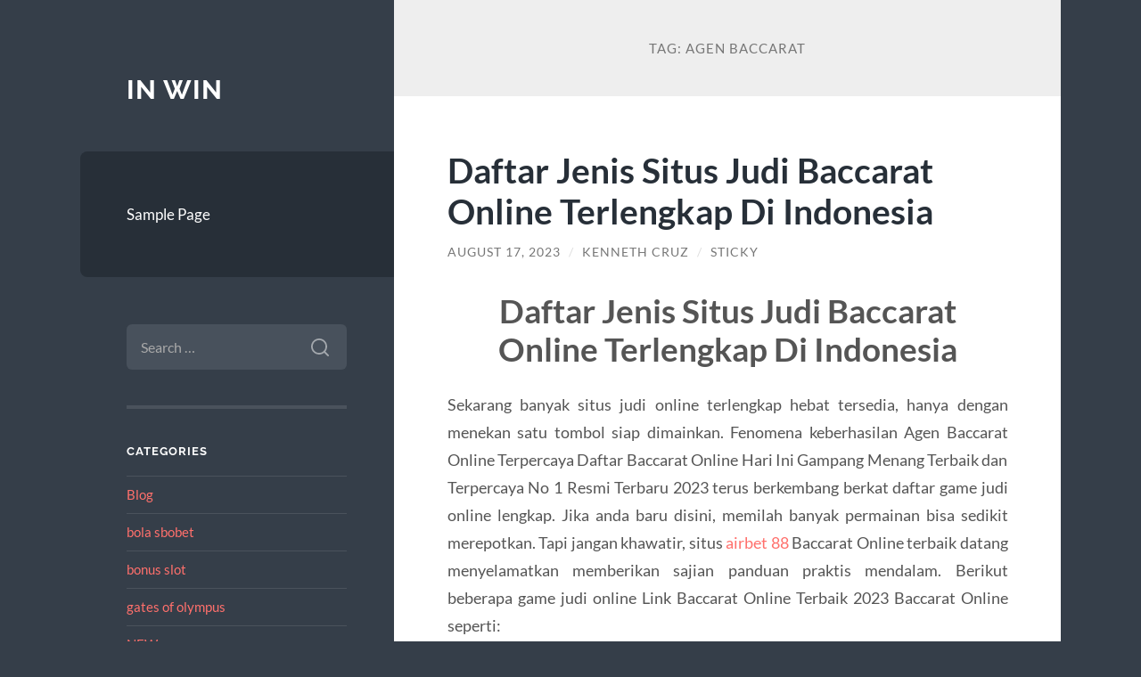

--- FILE ---
content_type: text/html; charset=UTF-8
request_url: https://in-win.net/tag/agen-baccarat/
body_size: 13079
content:
<!DOCTYPE html>

<html lang="en-US">

	<head>

		<meta charset="UTF-8">
		<meta name="viewport" content="width=device-width, initial-scale=1.0" >

		<link rel="profile" href="https://gmpg.org/xfn/11">

		<meta name='robots' content='index, follow, max-image-preview:large, max-snippet:-1, max-video-preview:-1' />

	<!-- This site is optimized with the Yoast SEO plugin v26.8 - https://yoast.com/product/yoast-seo-wordpress/ -->
	<title>agen baccarat Archives - IN WIN</title>
	<link rel="canonical" href="https://in-win.net/tag/agen-baccarat/" />
	<meta property="og:locale" content="en_US" />
	<meta property="og:type" content="article" />
	<meta property="og:title" content="agen baccarat Archives - IN WIN" />
	<meta property="og:url" content="https://in-win.net/tag/agen-baccarat/" />
	<meta property="og:site_name" content="IN WIN" />
	<meta name="twitter:card" content="summary_large_image" />
	<script type="application/ld+json" class="yoast-schema-graph">{"@context":"https://schema.org","@graph":[{"@type":"CollectionPage","@id":"https://in-win.net/tag/agen-baccarat/","url":"https://in-win.net/tag/agen-baccarat/","name":"agen baccarat Archives - IN WIN","isPartOf":{"@id":"https://in-win.net/#website"},"breadcrumb":{"@id":"https://in-win.net/tag/agen-baccarat/#breadcrumb"},"inLanguage":"en-US"},{"@type":"BreadcrumbList","@id":"https://in-win.net/tag/agen-baccarat/#breadcrumb","itemListElement":[{"@type":"ListItem","position":1,"name":"Home","item":"https://in-win.net/"},{"@type":"ListItem","position":2,"name":"agen baccarat"}]},{"@type":"WebSite","@id":"https://in-win.net/#website","url":"https://in-win.net/","name":"IN WIN","description":"","potentialAction":[{"@type":"SearchAction","target":{"@type":"EntryPoint","urlTemplate":"https://in-win.net/?s={search_term_string}"},"query-input":{"@type":"PropertyValueSpecification","valueRequired":true,"valueName":"search_term_string"}}],"inLanguage":"en-US"}]}</script>
	<!-- / Yoast SEO plugin. -->


<link rel="alternate" type="application/rss+xml" title="IN WIN &raquo; Feed" href="https://in-win.net/feed/" />
<link rel="alternate" type="application/rss+xml" title="IN WIN &raquo; Comments Feed" href="https://in-win.net/comments/feed/" />
<link rel="alternate" type="application/rss+xml" title="IN WIN &raquo; agen baccarat Tag Feed" href="https://in-win.net/tag/agen-baccarat/feed/" />
<style id='wp-img-auto-sizes-contain-inline-css' type='text/css'>
img:is([sizes=auto i],[sizes^="auto," i]){contain-intrinsic-size:3000px 1500px}
/*# sourceURL=wp-img-auto-sizes-contain-inline-css */
</style>
<style id='wp-emoji-styles-inline-css' type='text/css'>

	img.wp-smiley, img.emoji {
		display: inline !important;
		border: none !important;
		box-shadow: none !important;
		height: 1em !important;
		width: 1em !important;
		margin: 0 0.07em !important;
		vertical-align: -0.1em !important;
		background: none !important;
		padding: 0 !important;
	}
/*# sourceURL=wp-emoji-styles-inline-css */
</style>
<style id='wp-block-library-inline-css' type='text/css'>
:root{--wp-block-synced-color:#7a00df;--wp-block-synced-color--rgb:122,0,223;--wp-bound-block-color:var(--wp-block-synced-color);--wp-editor-canvas-background:#ddd;--wp-admin-theme-color:#007cba;--wp-admin-theme-color--rgb:0,124,186;--wp-admin-theme-color-darker-10:#006ba1;--wp-admin-theme-color-darker-10--rgb:0,107,160.5;--wp-admin-theme-color-darker-20:#005a87;--wp-admin-theme-color-darker-20--rgb:0,90,135;--wp-admin-border-width-focus:2px}@media (min-resolution:192dpi){:root{--wp-admin-border-width-focus:1.5px}}.wp-element-button{cursor:pointer}:root .has-very-light-gray-background-color{background-color:#eee}:root .has-very-dark-gray-background-color{background-color:#313131}:root .has-very-light-gray-color{color:#eee}:root .has-very-dark-gray-color{color:#313131}:root .has-vivid-green-cyan-to-vivid-cyan-blue-gradient-background{background:linear-gradient(135deg,#00d084,#0693e3)}:root .has-purple-crush-gradient-background{background:linear-gradient(135deg,#34e2e4,#4721fb 50%,#ab1dfe)}:root .has-hazy-dawn-gradient-background{background:linear-gradient(135deg,#faaca8,#dad0ec)}:root .has-subdued-olive-gradient-background{background:linear-gradient(135deg,#fafae1,#67a671)}:root .has-atomic-cream-gradient-background{background:linear-gradient(135deg,#fdd79a,#004a59)}:root .has-nightshade-gradient-background{background:linear-gradient(135deg,#330968,#31cdcf)}:root .has-midnight-gradient-background{background:linear-gradient(135deg,#020381,#2874fc)}:root{--wp--preset--font-size--normal:16px;--wp--preset--font-size--huge:42px}.has-regular-font-size{font-size:1em}.has-larger-font-size{font-size:2.625em}.has-normal-font-size{font-size:var(--wp--preset--font-size--normal)}.has-huge-font-size{font-size:var(--wp--preset--font-size--huge)}.has-text-align-center{text-align:center}.has-text-align-left{text-align:left}.has-text-align-right{text-align:right}.has-fit-text{white-space:nowrap!important}#end-resizable-editor-section{display:none}.aligncenter{clear:both}.items-justified-left{justify-content:flex-start}.items-justified-center{justify-content:center}.items-justified-right{justify-content:flex-end}.items-justified-space-between{justify-content:space-between}.screen-reader-text{border:0;clip-path:inset(50%);height:1px;margin:-1px;overflow:hidden;padding:0;position:absolute;width:1px;word-wrap:normal!important}.screen-reader-text:focus{background-color:#ddd;clip-path:none;color:#444;display:block;font-size:1em;height:auto;left:5px;line-height:normal;padding:15px 23px 14px;text-decoration:none;top:5px;width:auto;z-index:100000}html :where(.has-border-color){border-style:solid}html :where([style*=border-top-color]){border-top-style:solid}html :where([style*=border-right-color]){border-right-style:solid}html :where([style*=border-bottom-color]){border-bottom-style:solid}html :where([style*=border-left-color]){border-left-style:solid}html :where([style*=border-width]){border-style:solid}html :where([style*=border-top-width]){border-top-style:solid}html :where([style*=border-right-width]){border-right-style:solid}html :where([style*=border-bottom-width]){border-bottom-style:solid}html :where([style*=border-left-width]){border-left-style:solid}html :where(img[class*=wp-image-]){height:auto;max-width:100%}:where(figure){margin:0 0 1em}html :where(.is-position-sticky){--wp-admin--admin-bar--position-offset:var(--wp-admin--admin-bar--height,0px)}@media screen and (max-width:600px){html :where(.is-position-sticky){--wp-admin--admin-bar--position-offset:0px}}

/*# sourceURL=wp-block-library-inline-css */
</style><style id='wp-block-heading-inline-css' type='text/css'>
h1:where(.wp-block-heading).has-background,h2:where(.wp-block-heading).has-background,h3:where(.wp-block-heading).has-background,h4:where(.wp-block-heading).has-background,h5:where(.wp-block-heading).has-background,h6:where(.wp-block-heading).has-background{padding:1.25em 2.375em}h1.has-text-align-left[style*=writing-mode]:where([style*=vertical-lr]),h1.has-text-align-right[style*=writing-mode]:where([style*=vertical-rl]),h2.has-text-align-left[style*=writing-mode]:where([style*=vertical-lr]),h2.has-text-align-right[style*=writing-mode]:where([style*=vertical-rl]),h3.has-text-align-left[style*=writing-mode]:where([style*=vertical-lr]),h3.has-text-align-right[style*=writing-mode]:where([style*=vertical-rl]),h4.has-text-align-left[style*=writing-mode]:where([style*=vertical-lr]),h4.has-text-align-right[style*=writing-mode]:where([style*=vertical-rl]),h5.has-text-align-left[style*=writing-mode]:where([style*=vertical-lr]),h5.has-text-align-right[style*=writing-mode]:where([style*=vertical-rl]),h6.has-text-align-left[style*=writing-mode]:where([style*=vertical-lr]),h6.has-text-align-right[style*=writing-mode]:where([style*=vertical-rl]){rotate:180deg}
/*# sourceURL=https://in-win.net/wp-includes/blocks/heading/style.min.css */
</style>
<style id='wp-block-paragraph-inline-css' type='text/css'>
.is-small-text{font-size:.875em}.is-regular-text{font-size:1em}.is-large-text{font-size:2.25em}.is-larger-text{font-size:3em}.has-drop-cap:not(:focus):first-letter{float:left;font-size:8.4em;font-style:normal;font-weight:100;line-height:.68;margin:.05em .1em 0 0;text-transform:uppercase}body.rtl .has-drop-cap:not(:focus):first-letter{float:none;margin-left:.1em}p.has-drop-cap.has-background{overflow:hidden}:root :where(p.has-background){padding:1.25em 2.375em}:where(p.has-text-color:not(.has-link-color)) a{color:inherit}p.has-text-align-left[style*="writing-mode:vertical-lr"],p.has-text-align-right[style*="writing-mode:vertical-rl"]{rotate:180deg}
/*# sourceURL=https://in-win.net/wp-includes/blocks/paragraph/style.min.css */
</style>
<style id='global-styles-inline-css' type='text/css'>
:root{--wp--preset--aspect-ratio--square: 1;--wp--preset--aspect-ratio--4-3: 4/3;--wp--preset--aspect-ratio--3-4: 3/4;--wp--preset--aspect-ratio--3-2: 3/2;--wp--preset--aspect-ratio--2-3: 2/3;--wp--preset--aspect-ratio--16-9: 16/9;--wp--preset--aspect-ratio--9-16: 9/16;--wp--preset--color--black: #272F38;--wp--preset--color--cyan-bluish-gray: #abb8c3;--wp--preset--color--white: #fff;--wp--preset--color--pale-pink: #f78da7;--wp--preset--color--vivid-red: #cf2e2e;--wp--preset--color--luminous-vivid-orange: #ff6900;--wp--preset--color--luminous-vivid-amber: #fcb900;--wp--preset--color--light-green-cyan: #7bdcb5;--wp--preset--color--vivid-green-cyan: #00d084;--wp--preset--color--pale-cyan-blue: #8ed1fc;--wp--preset--color--vivid-cyan-blue: #0693e3;--wp--preset--color--vivid-purple: #9b51e0;--wp--preset--color--accent: #FF706C;--wp--preset--color--dark-gray: #444;--wp--preset--color--medium-gray: #666;--wp--preset--color--light-gray: #888;--wp--preset--gradient--vivid-cyan-blue-to-vivid-purple: linear-gradient(135deg,rgb(6,147,227) 0%,rgb(155,81,224) 100%);--wp--preset--gradient--light-green-cyan-to-vivid-green-cyan: linear-gradient(135deg,rgb(122,220,180) 0%,rgb(0,208,130) 100%);--wp--preset--gradient--luminous-vivid-amber-to-luminous-vivid-orange: linear-gradient(135deg,rgb(252,185,0) 0%,rgb(255,105,0) 100%);--wp--preset--gradient--luminous-vivid-orange-to-vivid-red: linear-gradient(135deg,rgb(255,105,0) 0%,rgb(207,46,46) 100%);--wp--preset--gradient--very-light-gray-to-cyan-bluish-gray: linear-gradient(135deg,rgb(238,238,238) 0%,rgb(169,184,195) 100%);--wp--preset--gradient--cool-to-warm-spectrum: linear-gradient(135deg,rgb(74,234,220) 0%,rgb(151,120,209) 20%,rgb(207,42,186) 40%,rgb(238,44,130) 60%,rgb(251,105,98) 80%,rgb(254,248,76) 100%);--wp--preset--gradient--blush-light-purple: linear-gradient(135deg,rgb(255,206,236) 0%,rgb(152,150,240) 100%);--wp--preset--gradient--blush-bordeaux: linear-gradient(135deg,rgb(254,205,165) 0%,rgb(254,45,45) 50%,rgb(107,0,62) 100%);--wp--preset--gradient--luminous-dusk: linear-gradient(135deg,rgb(255,203,112) 0%,rgb(199,81,192) 50%,rgb(65,88,208) 100%);--wp--preset--gradient--pale-ocean: linear-gradient(135deg,rgb(255,245,203) 0%,rgb(182,227,212) 50%,rgb(51,167,181) 100%);--wp--preset--gradient--electric-grass: linear-gradient(135deg,rgb(202,248,128) 0%,rgb(113,206,126) 100%);--wp--preset--gradient--midnight: linear-gradient(135deg,rgb(2,3,129) 0%,rgb(40,116,252) 100%);--wp--preset--font-size--small: 16px;--wp--preset--font-size--medium: 20px;--wp--preset--font-size--large: 24px;--wp--preset--font-size--x-large: 42px;--wp--preset--font-size--regular: 18px;--wp--preset--font-size--larger: 32px;--wp--preset--spacing--20: 0.44rem;--wp--preset--spacing--30: 0.67rem;--wp--preset--spacing--40: 1rem;--wp--preset--spacing--50: 1.5rem;--wp--preset--spacing--60: 2.25rem;--wp--preset--spacing--70: 3.38rem;--wp--preset--spacing--80: 5.06rem;--wp--preset--shadow--natural: 6px 6px 9px rgba(0, 0, 0, 0.2);--wp--preset--shadow--deep: 12px 12px 50px rgba(0, 0, 0, 0.4);--wp--preset--shadow--sharp: 6px 6px 0px rgba(0, 0, 0, 0.2);--wp--preset--shadow--outlined: 6px 6px 0px -3px rgb(255, 255, 255), 6px 6px rgb(0, 0, 0);--wp--preset--shadow--crisp: 6px 6px 0px rgb(0, 0, 0);}:where(.is-layout-flex){gap: 0.5em;}:where(.is-layout-grid){gap: 0.5em;}body .is-layout-flex{display: flex;}.is-layout-flex{flex-wrap: wrap;align-items: center;}.is-layout-flex > :is(*, div){margin: 0;}body .is-layout-grid{display: grid;}.is-layout-grid > :is(*, div){margin: 0;}:where(.wp-block-columns.is-layout-flex){gap: 2em;}:where(.wp-block-columns.is-layout-grid){gap: 2em;}:where(.wp-block-post-template.is-layout-flex){gap: 1.25em;}:where(.wp-block-post-template.is-layout-grid){gap: 1.25em;}.has-black-color{color: var(--wp--preset--color--black) !important;}.has-cyan-bluish-gray-color{color: var(--wp--preset--color--cyan-bluish-gray) !important;}.has-white-color{color: var(--wp--preset--color--white) !important;}.has-pale-pink-color{color: var(--wp--preset--color--pale-pink) !important;}.has-vivid-red-color{color: var(--wp--preset--color--vivid-red) !important;}.has-luminous-vivid-orange-color{color: var(--wp--preset--color--luminous-vivid-orange) !important;}.has-luminous-vivid-amber-color{color: var(--wp--preset--color--luminous-vivid-amber) !important;}.has-light-green-cyan-color{color: var(--wp--preset--color--light-green-cyan) !important;}.has-vivid-green-cyan-color{color: var(--wp--preset--color--vivid-green-cyan) !important;}.has-pale-cyan-blue-color{color: var(--wp--preset--color--pale-cyan-blue) !important;}.has-vivid-cyan-blue-color{color: var(--wp--preset--color--vivid-cyan-blue) !important;}.has-vivid-purple-color{color: var(--wp--preset--color--vivid-purple) !important;}.has-black-background-color{background-color: var(--wp--preset--color--black) !important;}.has-cyan-bluish-gray-background-color{background-color: var(--wp--preset--color--cyan-bluish-gray) !important;}.has-white-background-color{background-color: var(--wp--preset--color--white) !important;}.has-pale-pink-background-color{background-color: var(--wp--preset--color--pale-pink) !important;}.has-vivid-red-background-color{background-color: var(--wp--preset--color--vivid-red) !important;}.has-luminous-vivid-orange-background-color{background-color: var(--wp--preset--color--luminous-vivid-orange) !important;}.has-luminous-vivid-amber-background-color{background-color: var(--wp--preset--color--luminous-vivid-amber) !important;}.has-light-green-cyan-background-color{background-color: var(--wp--preset--color--light-green-cyan) !important;}.has-vivid-green-cyan-background-color{background-color: var(--wp--preset--color--vivid-green-cyan) !important;}.has-pale-cyan-blue-background-color{background-color: var(--wp--preset--color--pale-cyan-blue) !important;}.has-vivid-cyan-blue-background-color{background-color: var(--wp--preset--color--vivid-cyan-blue) !important;}.has-vivid-purple-background-color{background-color: var(--wp--preset--color--vivid-purple) !important;}.has-black-border-color{border-color: var(--wp--preset--color--black) !important;}.has-cyan-bluish-gray-border-color{border-color: var(--wp--preset--color--cyan-bluish-gray) !important;}.has-white-border-color{border-color: var(--wp--preset--color--white) !important;}.has-pale-pink-border-color{border-color: var(--wp--preset--color--pale-pink) !important;}.has-vivid-red-border-color{border-color: var(--wp--preset--color--vivid-red) !important;}.has-luminous-vivid-orange-border-color{border-color: var(--wp--preset--color--luminous-vivid-orange) !important;}.has-luminous-vivid-amber-border-color{border-color: var(--wp--preset--color--luminous-vivid-amber) !important;}.has-light-green-cyan-border-color{border-color: var(--wp--preset--color--light-green-cyan) !important;}.has-vivid-green-cyan-border-color{border-color: var(--wp--preset--color--vivid-green-cyan) !important;}.has-pale-cyan-blue-border-color{border-color: var(--wp--preset--color--pale-cyan-blue) !important;}.has-vivid-cyan-blue-border-color{border-color: var(--wp--preset--color--vivid-cyan-blue) !important;}.has-vivid-purple-border-color{border-color: var(--wp--preset--color--vivid-purple) !important;}.has-vivid-cyan-blue-to-vivid-purple-gradient-background{background: var(--wp--preset--gradient--vivid-cyan-blue-to-vivid-purple) !important;}.has-light-green-cyan-to-vivid-green-cyan-gradient-background{background: var(--wp--preset--gradient--light-green-cyan-to-vivid-green-cyan) !important;}.has-luminous-vivid-amber-to-luminous-vivid-orange-gradient-background{background: var(--wp--preset--gradient--luminous-vivid-amber-to-luminous-vivid-orange) !important;}.has-luminous-vivid-orange-to-vivid-red-gradient-background{background: var(--wp--preset--gradient--luminous-vivid-orange-to-vivid-red) !important;}.has-very-light-gray-to-cyan-bluish-gray-gradient-background{background: var(--wp--preset--gradient--very-light-gray-to-cyan-bluish-gray) !important;}.has-cool-to-warm-spectrum-gradient-background{background: var(--wp--preset--gradient--cool-to-warm-spectrum) !important;}.has-blush-light-purple-gradient-background{background: var(--wp--preset--gradient--blush-light-purple) !important;}.has-blush-bordeaux-gradient-background{background: var(--wp--preset--gradient--blush-bordeaux) !important;}.has-luminous-dusk-gradient-background{background: var(--wp--preset--gradient--luminous-dusk) !important;}.has-pale-ocean-gradient-background{background: var(--wp--preset--gradient--pale-ocean) !important;}.has-electric-grass-gradient-background{background: var(--wp--preset--gradient--electric-grass) !important;}.has-midnight-gradient-background{background: var(--wp--preset--gradient--midnight) !important;}.has-small-font-size{font-size: var(--wp--preset--font-size--small) !important;}.has-medium-font-size{font-size: var(--wp--preset--font-size--medium) !important;}.has-large-font-size{font-size: var(--wp--preset--font-size--large) !important;}.has-x-large-font-size{font-size: var(--wp--preset--font-size--x-large) !important;}
/*# sourceURL=global-styles-inline-css */
</style>

<style id='classic-theme-styles-inline-css' type='text/css'>
/*! This file is auto-generated */
.wp-block-button__link{color:#fff;background-color:#32373c;border-radius:9999px;box-shadow:none;text-decoration:none;padding:calc(.667em + 2px) calc(1.333em + 2px);font-size:1.125em}.wp-block-file__button{background:#32373c;color:#fff;text-decoration:none}
/*# sourceURL=/wp-includes/css/classic-themes.min.css */
</style>
<link rel='stylesheet' id='wilson_fonts-css' href='https://in-win.net/wp-content/themes/wilson/assets/css/fonts.css?ver=6.9' type='text/css' media='all' />
<link rel='stylesheet' id='wilson_style-css' href='https://in-win.net/wp-content/themes/wilson/style.css?ver=2.1.3' type='text/css' media='all' />
<script type="text/javascript" src="https://in-win.net/wp-includes/js/jquery/jquery.min.js?ver=3.7.1" id="jquery-core-js"></script>
<script type="text/javascript" src="https://in-win.net/wp-includes/js/jquery/jquery-migrate.min.js?ver=3.4.1" id="jquery-migrate-js"></script>
<script type="text/javascript" src="https://in-win.net/wp-content/themes/wilson/assets/js/global.js?ver=2.1.3" id="wilson_global-js"></script>
<link rel="https://api.w.org/" href="https://in-win.net/wp-json/" /><link rel="alternate" title="JSON" type="application/json" href="https://in-win.net/wp-json/wp/v2/tags/197" /><link rel="EditURI" type="application/rsd+xml" title="RSD" href="https://in-win.net/xmlrpc.php?rsd" />
<meta name="generator" content="WordPress 6.9" />

	</head>
	
	<body class="archive tag tag-agen-baccarat tag-197 wp-theme-wilson">

		
		<a class="skip-link button" href="#site-content">Skip to the content</a>
	
		<div class="wrapper">
	
			<header class="sidebar" id="site-header">
							
				<div class="blog-header">

									
						<div class="blog-info">
						
															<div class="blog-title">
									<a href="https://in-win.net" rel="home">IN WIN</a>
								</div>
														
													
						</div><!-- .blog-info -->
						
					
				</div><!-- .blog-header -->
				
				<div class="nav-toggle toggle">
				
					<p>
						<span class="show">Show menu</span>
						<span class="hide">Hide menu</span>
					</p>
				
					<div class="bars">
							
						<div class="bar"></div>
						<div class="bar"></div>
						<div class="bar"></div>
						
						<div class="clear"></div>
						
					</div><!-- .bars -->
				
				</div><!-- .nav-toggle -->
				
				<div class="blog-menu">
			
					<ul class="navigation">
					
						<li class="page_item page-item-2"><a href="https://in-win.net/sample-page/">Sample Page</a></li>
												
					</ul><!-- .navigation -->
				</div><!-- .blog-menu -->
				
				<div class="mobile-menu">
						 
					<ul class="navigation">
					
						<li class="page_item page-item-2"><a href="https://in-win.net/sample-page/">Sample Page</a></li>
						
					</ul>
					 
				</div><!-- .mobile-menu -->
				
				
					<div class="widgets" role="complementary">
					
						<div id="search-2" class="widget widget_search"><div class="widget-content"><form role="search" method="get" class="search-form" action="https://in-win.net/">
				<label>
					<span class="screen-reader-text">Search for:</span>
					<input type="search" class="search-field" placeholder="Search &hellip;" value="" name="s" />
				</label>
				<input type="submit" class="search-submit" value="Search" />
			</form></div></div><div id="categories-2" class="widget widget_categories"><div class="widget-content"><h3 class="widget-title">Categories</h3>
			<ul>
					<li class="cat-item cat-item-2"><a href="https://in-win.net/category/blog/">Blog</a>
</li>
	<li class="cat-item cat-item-7"><a href="https://in-win.net/category/bola-sbobet/">bola sbobet</a>
</li>
	<li class="cat-item cat-item-602"><a href="https://in-win.net/category/bonus-slot/">bonus slot</a>
</li>
	<li class="cat-item cat-item-497"><a href="https://in-win.net/category/gates-of-olympus/">gates of olympus</a>
</li>
	<li class="cat-item cat-item-600"><a href="https://in-win.net/category/new-2/">NEW</a>
</li>
	<li class="cat-item cat-item-282"><a href="https://in-win.net/category/sbobet/">sbobet</a>
</li>
	<li class="cat-item cat-item-474"><a href="https://in-win.net/category/slot-bet-100/">slot bet 100</a>
</li>
	<li class="cat-item cat-item-255"><a href="https://in-win.net/category/slot-gacor/">slot gacor</a>
</li>
	<li class="cat-item cat-item-258"><a href="https://in-win.net/category/slot-nexus/">slot nexus</a>
</li>
	<li class="cat-item cat-item-479"><a href="https://in-win.net/category/slot-online/">Slot Online</a>
</li>
	<li class="cat-item cat-item-195"><a href="https://in-win.net/category/slot88/">slot88</a>
</li>
	<li class="cat-item cat-item-488"><a href="https://in-win.net/category/starlight-princess/">starlight princess</a>
</li>
			</ul>

			</div></div>
		<div id="recent-posts-2" class="widget widget_recent_entries"><div class="widget-content">
		<h3 class="widget-title">Recent Posts</h3>
		<ul>
											<li>
					<a href="https://in-win.net/slot-gacor-spaceman-pragmatic-play-dibahas-dari-berbagai-sudut-mulai-gameplay-hingga-sensasi-bermain/">Slot Gacor Spaceman Pragmatic Play Dibahas dari Berbagai Sudut, Mulai Gameplay Hingga Sensasi Bermain</a>
									</li>
											<li>
					<a href="https://in-win.net/mengenal-airbet88-sebagai-situs-hiburan-online-yang-konsisten-dan-stabil/">Mengenal Airbet88 sebagai Situs Hiburan Online yang Konsisten dan Stabil</a>
									</li>
											<li>
					<a href="https://in-win.net/slot-gacor-hari-ini-menjadi-pilihan-utama-pemain-untuk-mencapai-kemenangan-lebih-stabil/">Slot Gacor Hari Ini Menjadi Pilihan Utama Pemain untuk Mencapai Kemenangan Lebih Stabil</a>
									</li>
											<li>
					<a href="https://in-win.net/slot-bonus-100-di-awal-daftar-risiko-peluang-dan-cara-bermain-lebih-stabil/">Slot Bonus 100% di Awal Daftar: Risiko, Peluang, dan Cara Bermain Lebih Stabil</a>
									</li>
											<li>
					<a href="https://in-win.net/slot-qris-modal-10k-5k-cara-bermain-simple-namun-tetap-memberikan-peluang-menang-besar/">Slot QRIS Modal 10k &#038; 5k: Cara Bermain Simple namun Tetap Memberikan Peluang Menang Besar</a>
									</li>
					</ul>

		</div></div><div id="tag_cloud-2" class="widget widget_tag_cloud"><div class="widget-content"><h3 class="widget-title">Tags</h3><div class="tagcloud"><a href="https://in-win.net/tag/agen-judi/" class="tag-cloud-link tag-link-80 tag-link-position-1" style="font-size: 9.4736842105263pt;" aria-label="agen judi (9 items)">agen judi</a>
<a href="https://in-win.net/tag/agen-judi-online/" class="tag-cloud-link tag-link-129 tag-link-position-2" style="font-size: 8pt;" aria-label="agen judi online (7 items)">agen judi online</a>
<a href="https://in-win.net/tag/agen-slot/" class="tag-cloud-link tag-link-78 tag-link-position-3" style="font-size: 9.4736842105263pt;" aria-label="agen slot (9 items)">agen slot</a>
<a href="https://in-win.net/tag/bonus-new-member/" class="tag-cloud-link tag-link-148 tag-link-position-4" style="font-size: 10.063157894737pt;" aria-label="Bonus New Member (10 items)">Bonus New Member</a>
<a href="https://in-win.net/tag/bonus-new-member-100/" class="tag-cloud-link tag-link-97 tag-link-position-5" style="font-size: 8pt;" aria-label="bonus new member 100 (7 items)">bonus new member 100</a>
<a href="https://in-win.net/tag/daftar-sbobet/" class="tag-cloud-link tag-link-154 tag-link-position-6" style="font-size: 10.063157894737pt;" aria-label="daftar sbobet (10 items)">daftar sbobet</a>
<a href="https://in-win.net/tag/gadun-slot/" class="tag-cloud-link tag-link-301 tag-link-position-7" style="font-size: 9.4736842105263pt;" aria-label="gadun slot (9 items)">gadun slot</a>
<a href="https://in-win.net/tag/gadunslot/" class="tag-cloud-link tag-link-300 tag-link-position-8" style="font-size: 9.4736842105263pt;" aria-label="gadunslot (9 items)">gadunslot</a>
<a href="https://in-win.net/tag/judi-bola/" class="tag-cloud-link tag-link-73 tag-link-position-9" style="font-size: 10.063157894737pt;" aria-label="Judi Bola (10 items)">Judi Bola</a>
<a href="https://in-win.net/tag/judi-online/" class="tag-cloud-link tag-link-72 tag-link-position-10" style="font-size: 14.189473684211pt;" aria-label="Judi Online (20 items)">Judi Online</a>
<a href="https://in-win.net/tag/judi-slot-online/" class="tag-cloud-link tag-link-75 tag-link-position-11" style="font-size: 9.4736842105263pt;" aria-label="Judi Slot Online (9 items)">Judi Slot Online</a>
<a href="https://in-win.net/tag/link-slot-gacor/" class="tag-cloud-link tag-link-32 tag-link-position-12" style="font-size: 11.094736842105pt;" aria-label="Link slot gacor (12 items)">Link slot gacor</a>
<a href="https://in-win.net/tag/login-gadunslot/" class="tag-cloud-link tag-link-539 tag-link-position-13" style="font-size: 8.7368421052632pt;" aria-label="login GADUNSLOT (8 items)">login GADUNSLOT</a>
<a href="https://in-win.net/tag/mahjong-slot/" class="tag-cloud-link tag-link-181 tag-link-position-14" style="font-size: 9.4736842105263pt;" aria-label="mahjong slot (9 items)">mahjong slot</a>
<a href="https://in-win.net/tag/pragmatic-play/" class="tag-cloud-link tag-link-216 tag-link-position-15" style="font-size: 8.7368421052632pt;" aria-label="pragmatic play (8 items)">pragmatic play</a>
<a href="https://in-win.net/tag/rtp-slot/" class="tag-cloud-link tag-link-226 tag-link-position-16" style="font-size: 8pt;" aria-label="rtp slot (7 items)">rtp slot</a>
<a href="https://in-win.net/tag/rtp-slot-gacor/" class="tag-cloud-link tag-link-30 tag-link-position-17" style="font-size: 8pt;" aria-label="rtp slot gacor (7 items)">rtp slot gacor</a>
<a href="https://in-win.net/tag/sbobet/" class="tag-cloud-link tag-link-74 tag-link-position-18" style="font-size: 17.284210526316pt;" aria-label="Sbobet (33 items)">Sbobet</a>
<a href="https://in-win.net/tag/sbobet88/" class="tag-cloud-link tag-link-65 tag-link-position-19" style="font-size: 12.863157894737pt;" aria-label="sbobet88 (16 items)">sbobet88</a>
<a href="https://in-win.net/tag/situs-judi/" class="tag-cloud-link tag-link-71 tag-link-position-20" style="font-size: 8pt;" aria-label="Situs Judi (7 items)">Situs Judi</a>
<a href="https://in-win.net/tag/situs-judi-bola/" class="tag-cloud-link tag-link-153 tag-link-position-21" style="font-size: 10.652631578947pt;" aria-label="situs judi bola (11 items)">situs judi bola</a>
<a href="https://in-win.net/tag/situs-slot/" class="tag-cloud-link tag-link-136 tag-link-position-22" style="font-size: 12.126315789474pt;" aria-label="situs slot (14 items)">situs slot</a>
<a href="https://in-win.net/tag/situs-slot-gacor/" class="tag-cloud-link tag-link-22 tag-link-position-23" style="font-size: 11.684210526316pt;" aria-label="Situs Slot Gacor (13 items)">Situs Slot Gacor</a>
<a href="https://in-win.net/tag/slot/" class="tag-cloud-link tag-link-21 tag-link-position-24" style="font-size: 22pt;" aria-label="Slot (69 items)">Slot</a>
<a href="https://in-win.net/tag/slot88/" class="tag-cloud-link tag-link-176 tag-link-position-25" style="font-size: 8.7368421052632pt;" aria-label="slot88 (8 items)">slot88</a>
<a href="https://in-win.net/tag/slot777/" class="tag-cloud-link tag-link-130 tag-link-position-26" style="font-size: 8.7368421052632pt;" aria-label="slot777 (8 items)">slot777</a>
<a href="https://in-win.net/tag/slot-bet-100/" class="tag-cloud-link tag-link-183 tag-link-position-27" style="font-size: 10.063157894737pt;" aria-label="Slot Bet 100 (10 items)">Slot Bet 100</a>
<a href="https://in-win.net/tag/slot-bet-kecil/" class="tag-cloud-link tag-link-275 tag-link-position-28" style="font-size: 10.652631578947pt;" aria-label="slot bet kecil (11 items)">slot bet kecil</a>
<a href="https://in-win.net/tag/slot-bonus/" class="tag-cloud-link tag-link-50 tag-link-position-29" style="font-size: 11.094736842105pt;" aria-label="slot bonus (12 items)">slot bonus</a>
<a href="https://in-win.net/tag/slot-bonus-new-member/" class="tag-cloud-link tag-link-57 tag-link-position-30" style="font-size: 8pt;" aria-label="slot bonus new member (7 items)">slot bonus new member</a>
<a href="https://in-win.net/tag/slot-bonus-new-member-100/" class="tag-cloud-link tag-link-85 tag-link-position-31" style="font-size: 10.063157894737pt;" aria-label="slot bonus new member 100 (10 items)">slot bonus new member 100</a>
<a href="https://in-win.net/tag/slot-gacor/" class="tag-cloud-link tag-link-23 tag-link-position-32" style="font-size: 22pt;" aria-label="Slot Gacor (70 items)">Slot Gacor</a>
<a href="https://in-win.net/tag/slot-gacor-gampang-menang/" class="tag-cloud-link tag-link-29 tag-link-position-33" style="font-size: 14.189473684211pt;" aria-label="Slot Gacor Gampang Menang (20 items)">Slot Gacor Gampang Menang</a>
<a href="https://in-win.net/tag/slot-gacor-hari-ini/" class="tag-cloud-link tag-link-36 tag-link-position-34" style="font-size: 15.073684210526pt;" aria-label="Slot Gacor Hari ini (23 items)">Slot Gacor Hari ini</a>
<a href="https://in-win.net/tag/slot-gacor-maxwin/" class="tag-cloud-link tag-link-33 tag-link-position-35" style="font-size: 10.652631578947pt;" aria-label="Slot gacor maxwin (11 items)">Slot gacor maxwin</a>
<a href="https://in-win.net/tag/slot-mahjong/" class="tag-cloud-link tag-link-304 tag-link-position-36" style="font-size: 9.4736842105263pt;" aria-label="slot mahjong (9 items)">slot mahjong</a>
<a href="https://in-win.net/tag/slot-online/" class="tag-cloud-link tag-link-27 tag-link-position-37" style="font-size: 20.821052631579pt;" aria-label="Slot Online (58 items)">Slot Online</a>
<a href="https://in-win.net/tag/slot-server-thailand/" class="tag-cloud-link tag-link-108 tag-link-position-38" style="font-size: 10.063157894737pt;" aria-label="slot server thailand (10 items)">slot server thailand</a>
<a href="https://in-win.net/tag/slot-spaceman/" class="tag-cloud-link tag-link-381 tag-link-position-39" style="font-size: 9.4736842105263pt;" aria-label="slot spaceman (9 items)">slot spaceman</a>
<a href="https://in-win.net/tag/slot-terbaru/" class="tag-cloud-link tag-link-28 tag-link-position-40" style="font-size: 11.684210526316pt;" aria-label="Slot Terbaru (13 items)">Slot Terbaru</a>
<a href="https://in-win.net/tag/slot-thailand/" class="tag-cloud-link tag-link-135 tag-link-position-41" style="font-size: 10.652631578947pt;" aria-label="slot thailand (11 items)">slot thailand</a>
<a href="https://in-win.net/tag/spaceman/" class="tag-cloud-link tag-link-377 tag-link-position-42" style="font-size: 11.684210526316pt;" aria-label="spaceman (13 items)">spaceman</a>
<a href="https://in-win.net/tag/spaceman-pragmatic/" class="tag-cloud-link tag-link-380 tag-link-position-43" style="font-size: 8.7368421052632pt;" aria-label="spaceman pragmatic (8 items)">spaceman pragmatic</a>
<a href="https://in-win.net/tag/spaceman-slot/" class="tag-cloud-link tag-link-378 tag-link-position-44" style="font-size: 11.684210526316pt;" aria-label="spaceman slot (13 items)">spaceman slot</a>
<a href="https://in-win.net/tag/togel/" class="tag-cloud-link tag-link-79 tag-link-position-45" style="font-size: 11.684210526316pt;" aria-label="togel (13 items)">togel</a></div>
</div></div><div id="text-2" class="widget widget_text"><div class="widget-content"><h3 class="widget-title">Website</h3>			<div class="textwidget"></div>
		</div></div><div id="block-2" class="widget widget_block"><div class="widget-content">
<h2 class="wp-block-heading">Link Terkait</h2>
</div></div><div id="block-3" class="widget widget_block widget_text"><div class="widget-content">
<p>Sebagai rajanya situs judi slot online terbaik nomor 1 di indonesia 2021 untuk permasalahan fasilitas dan layanan sangat penting bagi kami. Karena ini akan membuat seluruh para penjudi member aktif yang bermain judi online akan merasakan kenyamanan yang tak ternilai harga nya. Untuk dari segi fasilitas kami memberikan layanan live chat atau pun telepon langsung agar bisa berkomunikasi dengan kami. Agar semua masalah terpecahkan dan selalu ada solusi terbaik untuk anda. Untuk menemukan fasilitas ini anda bisa menghubungi kami di menu bar pojok kanan tombol live chat anda akan di dampingin customer service yang cantik dan juga profesional.</p>
</div></div><div id="block-4" class="widget widget_block widget_text"><div class="widget-content">
<p>Pastinya situs slot online deposit termurah sebenarnya sangat kudu di pahami dan di mengetahui oleh semua ada. Dimana sebenarnya butuh konsentrasi yang tinggi menentukan gabungan yang tentunya akan keluar, situs slot online deposit murah sendiri sebenarnya akan menunjang sang menentukan kemenangan yang ada. Jika tersedia udah detil udah pasti mereka akan mampu raih keuntungan yang sangat besar yang akan mempunyai mereka kepada kemenangan yang tersedia daftar situs slot termurah. Apalagi jika bermain dengan menggunakan uang asli, dimana lagi kalau bukan di situs slot terbaik dan terpercaya.</p>
</div></div><div id="block-5" class="widget widget_block widget_text"><div class="widget-content">
<p>merupakan situs judi online terpercaya dan fair 100% yang sangat memenuhi kriteria tanda - tanda di atas dan kami juga menyediakan berbagai macam pilihan bank untuk mempermudah member kami untuk bertransaksi online secara aman. Anda bisa melakukan transaksi dengan menggunakan beberapa bank lokal populer pilihan anda diantaranya bank BCA, BNI, BRI dan Mandiri dengan transaksi cepat tidak sampai 3 menit . Untuk anda pemain yang tidak memiliki rekening bank kami juga menyediakan layanan deposit melalui pulsa dan E-Wallet untuk kalian melakukan transaksi. Data anda akan selalu kami lindungi sehingga tidak akan tersebar ke luar apalagi disalah gunakan.</p>
</div></div><div id="block-6" class="widget widget_block widget_text"><div class="widget-content">
<p>Setelah memahami jenis permainan slot online di agen judi In-win, saat ini adalah waktunya untuk mendaftarkan diri menjadi seorang member baru. Ketika memutuskan bergabung bersama para player judi slot online lainnya di seluruh dunia, maka In-win adalah tempat yang dapat membantu anda menjadi seorang pemain sejati yang di kelilingi para master slot lainnya. Bermain di In-win, transaksinya menggunakan nilai tukar mata uang Rupiah sehingga ketersediaan rekening bank ternama di Indonesia. Termasuk penggunaan logo maupun titik, jika sudah diisi maka lakukan kembali pengecekan ulang terkait data yang benar.</p>
</div></div>						
					</div><!-- .widgets -->
					
													
			</header><!-- .sidebar -->

			<main class="content" id="site-content">	
		<header class="archive-header">
		
							<h1 class="archive-title">Tag: <span>agen baccarat</span></h1>
			
						
		</header><!-- .archive-header -->
					
	
	<div class="posts">
			
				
			<article id="post-666" class="post-666 post type-post status-publish format-standard hentry category-blog tag-agen-baccarat tag-baccarat-online-uang-asli tag-daftar-baccarat tag-situs-baccarat">
		
				
<div class="post-inner">

	
		<header class="post-header">
			
			<h2 class="post-title">
				<a href="https://in-win.net/daftar-jenis-situs-judi-baccarat-online-terlengkap-di-indonesia/" rel="bookmark">Daftar Jenis Situs Judi Baccarat Online Terlengkap Di Indonesia</a>
			</h2>
			
					
		<div class="post-meta">
		
			<span class="post-date"><a href="https://in-win.net/daftar-jenis-situs-judi-baccarat-online-terlengkap-di-indonesia/">August 17, 2023</a></span>
			
			<span class="date-sep"> / </span>
				
			<span class="post-author"><a href="https://in-win.net/author/wpadmin/" title="Posts by Kenneth Cruz" rel="author">Kenneth Cruz</a></span>
			
						
			 
			
				<span class="date-sep"> / </span>
			
				Sticky			
						
												
		</div><!-- .post-meta -->

					
		</header><!-- .post-header -->

	
		
		<div class="post-content">
		
			<h1 style="text-align: center;">Daftar Jenis Situs Judi Baccarat Online Terlengkap Di Indonesia</h1>
<p style="text-align: justify;">Sekarang banyak situs judi online terlengkap hebat tersedia, hanya dengan menekan satu tombol siap dimainkan. Fenomena keberhasilan Agen Baccarat Online Terpercaya Daftar Baccarat Online Hari Ini Gampang Menang Terbaik dan Terpercaya No 1 Resmi Terbaru 2023 terus berkembang berkat daftar game judi online lengkap. Jika anda baru disini, memilah banyak permainan bisa sedikit merepotkan. Tapi jangan khawatir, situs <a href="https://www.dinkeskotajayapura.org/">airbet 88</a> Baccarat Online terbaik datang menyelamatkan memberikan sajian panduan praktis mendalam. Berikut beberapa game judi online Link Baccarat Online Terbaik 2023 Baccarat Online seperti:</p>
<p style="text-align: justify;">Live Casino<br />
Permainan dealer langsung adalah komponen penting live casino online terbesar era dunia modern. Opsi dealer judi casino teratas merupakan roulette, blackjack, dragon tiger, dan baccarat.</p>
<p style="text-align: justify;">Judi Bola<br />
Sepak bola adalah salah satu olahraga terkemuka yang mendorong banyak taruhan. Alasan judi bola sbobet memiliki begitu banyak peminat karena pilihan liga dan turnamen yang tersedia. Namun pemain amatir mungkin sulit mengerti judi bola online sebab begitu banyak pasaran. Namun situs judi online paling terpercaya Daftar Baccarat Online Hari Ini Gampang Menang Terbaik dan Terpercaya No 1 Resmi Terbaru 2023 dapat membantu sampai anda menjadi seorang pakar sbobet.</p>
<p style="text-align: justify;">Togel<br />
Lotere atau togel permainan undian dimana pemain memilih kombinasi nomor yang rentang waktu telah ditentukan. Togel online merupakan kegemaran besar masyarakat indonesia karena sering dihubungkan dengan tafsir mimpi.</p>
<h2 style="text-align: center;">Game Baccarat Online Terbaru Gatot Kaca&#8217;s Fury</h2>
<p style="text-align: justify;">Terinspirasi dari kisah mitologi Hindu, Gatot Kaca&#8217;s Fury adalah game Baccarat Online pertama persembahan Pragmatic Play untuk pasar Asia. Gameplay menyerupai Daftar Baccarat Online Terpercaya Gates of Link Baccarat Online Terbaik 2023, permainan ini didesain ulang menggunakan karakter ikonik yang berbeda ditunjukan untuk pasar Asia terutama Baccaratter di Indonesia. Mungkin tidak ada yang terlalu revolusioner, tetapi anda mendapatkan sistem pengganda yang lebih baik.</p>
<p style="text-align: justify;">Game Baccarat Online Terbaru Mochimon<br />
Deretan game Baccarat Online terbaru selanjutnya baru saja rilis di tanggal 6 bulan maret tahun 2023 berjudul Mochimon. Apakah anda menyukai karakter Jepang kecil yang imut menyerupai binatang? Daftar Baccarat Online Terpercaya Mochimon adalah pilihan yang tepat. Mochimon dimainkan pada kotak permainan 7&#215;7 yang dibaut ke sisi sebuah van, seperti gerai makanan pinggir jalan sementara karakter anime muncul di sebelahnya. RTP game judi Baccarat Online gacor satu ini cukup memikat daya tarik pemain Baccarat karena menyentuh angka 96,5%.</p>
<h2 style="text-align: center;">Game Baccarat Online Terbaru Wild Bandito</h2>
<p style="text-align: justify;">Baccarat Wild Bandito adalah permainan Baccarat Online terbaru lima gulungan dan empat baris dengan 1024 garis pembayaran. Dipersembahkan oleh provider PG Soft tema game situs <a href="https://rememberwhenrestorations.com/">rememberwhenrestorations.com</a> judi Baccarat Online gacor Wild Bandito, didasarkan tim bandit Meksiko beranggotakan 3 orang yang akan dihentikan. Selain itu, RTP Baccarat Online rata-rata bernilai 96,73% sehingga game Agen Baccarat Online Terpercaya terbaru Wild Bandito patut dikunjungi. Kami juga menyediakan berbagai macan metode transaksi terbaik yang akan sangat memudahkan para player untuk melakukan deposit maupun withdraw. Tidak seluruh situs judi online yang menyediakan metode transaksi terlengkap seperti yang Daftar Baccarat Online Hari Ini Gampang Menang Terbaik dan Terpercaya No 1 Resmi Terbaru 2023 lakukan. Anda dapat melakukan transaksi menggunakan Bank Online seperti BCA, BNI, MANDIRI, BRI dan CIMB. E-wallet juga telah kami sediakan seperti QRIS, DANA, OVO, GOPAY dan LINKAJA. Yang terakhir metode transaksi terpopuler yaitu menggunakan deposit via pulsa Telkomsel dan XL.</p>
<h2 style="text-align: center;">Alasan Bermain Judi Baccarat Online Terpercaya Di Indonesia</h2>
<p style="text-align: justify;">Mungkin banyak para member yang belum tau kenapa permainan Agen Baccarat Online Terpercaya bisa lebih populer belakangan ini dibandingkan dengan game judi online lainnya. Kami telah melakukan survei dengan bertanya kepada para beberapa pemain Baccarat mania yang telah menjadikan bermain Baccarat sebagai hobi mereka. Mungkin dari beberapa pendapat yang kami terima anda tentu merasakan hal yang sama.</p>
<p style="text-align: justify;">Dapat Diakses Dimanapun dan Kapanpun<br />
Selanjutnya game mesin Baccarat yang dulu hanya dapat dimainkan secara offline dengan mengunjungi kasino &#8211; kasino yang menyediakannya. Sekarang dengan adanya era digital berbasis internet yang membantu mesin Baccarat masuk ke dunia online yang saat ini dikenal sebagai Daftar Baccarat Online Terpercaya dan dapat dimainkan juga secara online. Maka dari itu anda hanya memerlukan perangkat seperti Handphone dan PC yang dapat terhubung ke internet untuk dapat mengakses segala permainan game Agen Baccarat Online Terpercaya dimanapun dan kapanpun dengan mudah.</p>
<h2 style="text-align: center;">Daftar Baccarat Online Terpercaya Pragmatic Play Indonesia</h2>
<p style="text-align: justify;">Provider Baccarat terbesar pertama tentu datang dari sebuah perusahaan yang sudah berdiri dari tahun 2007 yaitu Pragmatic Play. Siapa yang tidak mengenal Kakek Zeus alias Gates Of Olympus yang sangat banyak digemari oleh para pemain Agen Baccarat Online Terpercaya di Indonesia. Game tersebut tentu datang dari provider Pragmatic yang selalu menyuguhkan game judi online terbaik dan selalu difavoritkan oleh para pemainnya. Game lain yang terkenal dari Pragmatic yaitu Spaceman, Sweet Bonanza dan Starlight Princess.</p>
<p style="text-align: justify;">Baccarat Online CQ9<br />
Datang dari negeri tirai bambu alias China yaitu adalah provider Baccarat CQ9. CQ9 menawarkan sebuah permainan Baccarat yang mengambil tema tradisional China dan berhasil menarik perhatian dengan memberikan tawaran jackpot yang besar. Game yang terkenal dari cq9 yaitu Lucky Tigers, 888 Cai Shen dan Dragon KOI.</p>
<p style="text-align: justify;">Daftar Baccarat Online Terpercaya PG SOFT<br />
PG Soft dapat dikatakan sebagai salah satu pesaing terbesar Pragmatic Play yang namanya semakin bersinar di tahun 2023. PG Soft menawarkan tipe permainan Baccarat yang berbeda dan salah satu yang menarik anda bisa mendapatkan bayaran kemenangan sebesar 5x tanpa adanya scatter. Permainan terkenal dari Pocket Gaming Soft yaitu Dragon Tiger Luck, Double Fortune, Candy Burst.</p>

		</div><!-- .post-content -->

	
</div><!-- .post-inner -->									
			</article><!-- .post -->
											
			
	</div><!-- .posts -->

			<footer class="footer section large-padding bg-dark clear" id="site-footer">

			
			<div class="credits">
				
				<p class="credits-left">&copy; 2026 <a href="https://in-win.net">IN WIN</a></p>
				
				<p class="credits-right"><span>Theme by <a href="https://andersnoren.se">Anders Nor&eacute;n</a></span> &mdash; <a class="tothetop" href="#site-header">Up &uarr;</a></p>
				
			</div><!-- .credits -->
		
		</footer><!-- #site-footer -->
		
	</main><!-- #site-content -->
	
</div><!-- .wrapper -->

<script type="speculationrules">
{"prefetch":[{"source":"document","where":{"and":[{"href_matches":"/*"},{"not":{"href_matches":["/wp-*.php","/wp-admin/*","/wp-content/uploads/*","/wp-content/*","/wp-content/plugins/*","/wp-content/themes/wilson/*","/*\\?(.+)"]}},{"not":{"selector_matches":"a[rel~=\"nofollow\"]"}},{"not":{"selector_matches":".no-prefetch, .no-prefetch a"}}]},"eagerness":"conservative"}]}
</script>
<script id="wp-emoji-settings" type="application/json">
{"baseUrl":"https://s.w.org/images/core/emoji/17.0.2/72x72/","ext":".png","svgUrl":"https://s.w.org/images/core/emoji/17.0.2/svg/","svgExt":".svg","source":{"concatemoji":"https://in-win.net/wp-includes/js/wp-emoji-release.min.js?ver=6.9"}}
</script>
<script type="module">
/* <![CDATA[ */
/*! This file is auto-generated */
const a=JSON.parse(document.getElementById("wp-emoji-settings").textContent),o=(window._wpemojiSettings=a,"wpEmojiSettingsSupports"),s=["flag","emoji"];function i(e){try{var t={supportTests:e,timestamp:(new Date).valueOf()};sessionStorage.setItem(o,JSON.stringify(t))}catch(e){}}function c(e,t,n){e.clearRect(0,0,e.canvas.width,e.canvas.height),e.fillText(t,0,0);t=new Uint32Array(e.getImageData(0,0,e.canvas.width,e.canvas.height).data);e.clearRect(0,0,e.canvas.width,e.canvas.height),e.fillText(n,0,0);const a=new Uint32Array(e.getImageData(0,0,e.canvas.width,e.canvas.height).data);return t.every((e,t)=>e===a[t])}function p(e,t){e.clearRect(0,0,e.canvas.width,e.canvas.height),e.fillText(t,0,0);var n=e.getImageData(16,16,1,1);for(let e=0;e<n.data.length;e++)if(0!==n.data[e])return!1;return!0}function u(e,t,n,a){switch(t){case"flag":return n(e,"\ud83c\udff3\ufe0f\u200d\u26a7\ufe0f","\ud83c\udff3\ufe0f\u200b\u26a7\ufe0f")?!1:!n(e,"\ud83c\udde8\ud83c\uddf6","\ud83c\udde8\u200b\ud83c\uddf6")&&!n(e,"\ud83c\udff4\udb40\udc67\udb40\udc62\udb40\udc65\udb40\udc6e\udb40\udc67\udb40\udc7f","\ud83c\udff4\u200b\udb40\udc67\u200b\udb40\udc62\u200b\udb40\udc65\u200b\udb40\udc6e\u200b\udb40\udc67\u200b\udb40\udc7f");case"emoji":return!a(e,"\ud83e\u1fac8")}return!1}function f(e,t,n,a){let r;const o=(r="undefined"!=typeof WorkerGlobalScope&&self instanceof WorkerGlobalScope?new OffscreenCanvas(300,150):document.createElement("canvas")).getContext("2d",{willReadFrequently:!0}),s=(o.textBaseline="top",o.font="600 32px Arial",{});return e.forEach(e=>{s[e]=t(o,e,n,a)}),s}function r(e){var t=document.createElement("script");t.src=e,t.defer=!0,document.head.appendChild(t)}a.supports={everything:!0,everythingExceptFlag:!0},new Promise(t=>{let n=function(){try{var e=JSON.parse(sessionStorage.getItem(o));if("object"==typeof e&&"number"==typeof e.timestamp&&(new Date).valueOf()<e.timestamp+604800&&"object"==typeof e.supportTests)return e.supportTests}catch(e){}return null}();if(!n){if("undefined"!=typeof Worker&&"undefined"!=typeof OffscreenCanvas&&"undefined"!=typeof URL&&URL.createObjectURL&&"undefined"!=typeof Blob)try{var e="postMessage("+f.toString()+"("+[JSON.stringify(s),u.toString(),c.toString(),p.toString()].join(",")+"));",a=new Blob([e],{type:"text/javascript"});const r=new Worker(URL.createObjectURL(a),{name:"wpTestEmojiSupports"});return void(r.onmessage=e=>{i(n=e.data),r.terminate(),t(n)})}catch(e){}i(n=f(s,u,c,p))}t(n)}).then(e=>{for(const n in e)a.supports[n]=e[n],a.supports.everything=a.supports.everything&&a.supports[n],"flag"!==n&&(a.supports.everythingExceptFlag=a.supports.everythingExceptFlag&&a.supports[n]);var t;a.supports.everythingExceptFlag=a.supports.everythingExceptFlag&&!a.supports.flag,a.supports.everything||((t=a.source||{}).concatemoji?r(t.concatemoji):t.wpemoji&&t.twemoji&&(r(t.twemoji),r(t.wpemoji)))});
//# sourceURL=https://in-win.net/wp-includes/js/wp-emoji-loader.min.js
/* ]]> */
</script>

<script defer src="https://static.cloudflareinsights.com/beacon.min.js/vcd15cbe7772f49c399c6a5babf22c1241717689176015" integrity="sha512-ZpsOmlRQV6y907TI0dKBHq9Md29nnaEIPlkf84rnaERnq6zvWvPUqr2ft8M1aS28oN72PdrCzSjY4U6VaAw1EQ==" data-cf-beacon='{"version":"2024.11.0","token":"f4808a892ae348d1a410ab60fb069597","r":1,"server_timing":{"name":{"cfCacheStatus":true,"cfEdge":true,"cfExtPri":true,"cfL4":true,"cfOrigin":true,"cfSpeedBrain":true},"location_startswith":null}}' crossorigin="anonymous"></script>
</body>
</html>